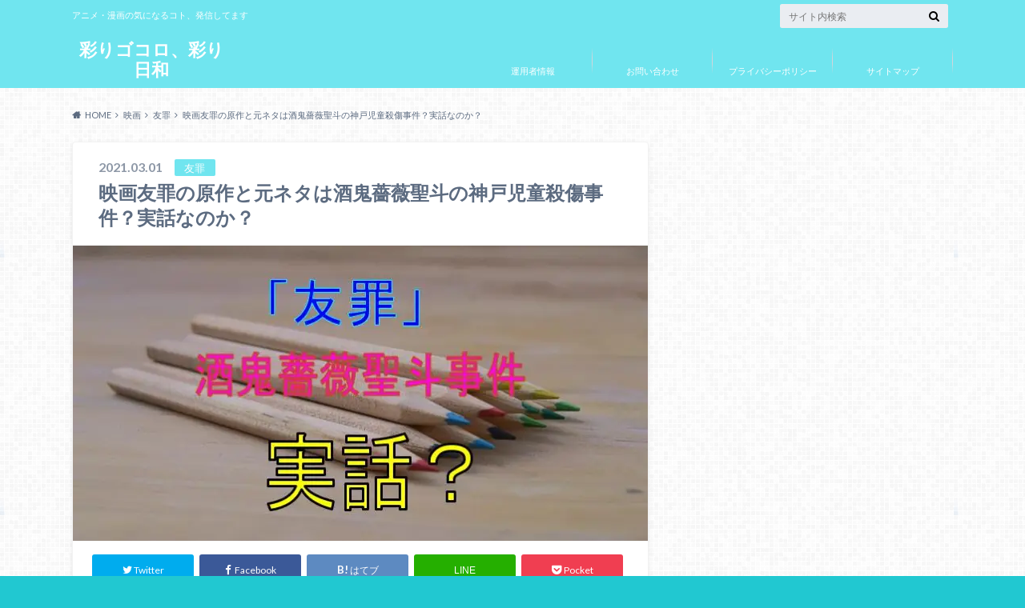

--- FILE ---
content_type: text/html; charset=UTF-8
request_url: https://aiko369.com/54-935
body_size: 21332
content:
<!doctype html>
<html lang="ja">

	<head>
		<meta charset="utf-8">

		<meta http-equiv="X-UA-Compatible" content="IE=edge">

		<title>映画友罪の原作と元ネタは酒鬼薔薇聖斗の神戸児童殺傷事件？実話なのか？ | 彩りゴコロ、彩り日和</title>

		<meta name="HandheldFriendly" content="True">
		<meta name="MobileOptimized" content="320">
		<meta name="viewport" content="width=device-width, initial-scale=1"/>

		<link rel="pingback" href="https://aiko369.com/xmlrpc.php">


<!-- GAタグ -->
<script>
  (function(i,s,o,g,r,a,m){i['GoogleAnalyticsObject']=r;i[r]=i[r]||function(){
  (i[r].q=i[r].q||[]).push(arguments)},i[r].l=1*new Date();a=s.createElement(o),
  m=s.getElementsByTagName(o)[0];a.async=1;a.src=g;m.parentNode.insertBefore(a,m)
  })(window,document,'script','//www.google-analytics.com/analytics.js','ga');

  ga('create', 'UA-101483360-1', 'auto');
  ga('send', 'pageview');

</script>

<!-- Global site tag (gtag.js) - Google Analytics -->
<script async src="https://www.googletagmanager.com/gtag/js?id=UA-101483360-1"></script>
<script>
  window.dataLayer = window.dataLayer || [];
  function gtag(){dataLayer.push(arguments);}
  gtag('js', new Date());

  gtag('config', 'UA-101483360-1');
</script>


		<meta name='robots' content='max-image-preview:large' />
<link rel='dns-prefetch' href='//ajax.googleapis.com' />
<link rel='dns-prefetch' href='//fonts.googleapis.com' />
<link rel='dns-prefetch' href='//maxcdn.bootstrapcdn.com' />
<link rel='dns-prefetch' href='//s.w.org' />
<link rel='dns-prefetch' href='//v0.wordpress.com' />
<link rel='dns-prefetch' href='//i0.wp.com' />
<link rel="alternate" type="application/rss+xml" title="彩りゴコロ、彩り日和 &raquo; フィード" href="https://aiko369.com/feed" />
<link rel="alternate" type="application/rss+xml" title="彩りゴコロ、彩り日和 &raquo; コメントフィード" href="https://aiko369.com/comments/feed" />
<link rel="alternate" type="application/rss+xml" title="彩りゴコロ、彩り日和 &raquo; 映画友罪の原作と元ネタは酒鬼薔薇聖斗の神戸児童殺傷事件？実話なのか？ のコメントのフィード" href="https://aiko369.com/54-935/feed" />
<script type="text/javascript">
window._wpemojiSettings = {"baseUrl":"https:\/\/s.w.org\/images\/core\/emoji\/13.1.0\/72x72\/","ext":".png","svgUrl":"https:\/\/s.w.org\/images\/core\/emoji\/13.1.0\/svg\/","svgExt":".svg","source":{"concatemoji":"https:\/\/aiko369.com\/wp-includes\/js\/wp-emoji-release.min.js"}};
/*! This file is auto-generated */
!function(e,a,t){var n,r,o,i=a.createElement("canvas"),p=i.getContext&&i.getContext("2d");function s(e,t){var a=String.fromCharCode;p.clearRect(0,0,i.width,i.height),p.fillText(a.apply(this,e),0,0);e=i.toDataURL();return p.clearRect(0,0,i.width,i.height),p.fillText(a.apply(this,t),0,0),e===i.toDataURL()}function c(e){var t=a.createElement("script");t.src=e,t.defer=t.type="text/javascript",a.getElementsByTagName("head")[0].appendChild(t)}for(o=Array("flag","emoji"),t.supports={everything:!0,everythingExceptFlag:!0},r=0;r<o.length;r++)t.supports[o[r]]=function(e){if(!p||!p.fillText)return!1;switch(p.textBaseline="top",p.font="600 32px Arial",e){case"flag":return s([127987,65039,8205,9895,65039],[127987,65039,8203,9895,65039])?!1:!s([55356,56826,55356,56819],[55356,56826,8203,55356,56819])&&!s([55356,57332,56128,56423,56128,56418,56128,56421,56128,56430,56128,56423,56128,56447],[55356,57332,8203,56128,56423,8203,56128,56418,8203,56128,56421,8203,56128,56430,8203,56128,56423,8203,56128,56447]);case"emoji":return!s([10084,65039,8205,55357,56613],[10084,65039,8203,55357,56613])}return!1}(o[r]),t.supports.everything=t.supports.everything&&t.supports[o[r]],"flag"!==o[r]&&(t.supports.everythingExceptFlag=t.supports.everythingExceptFlag&&t.supports[o[r]]);t.supports.everythingExceptFlag=t.supports.everythingExceptFlag&&!t.supports.flag,t.DOMReady=!1,t.readyCallback=function(){t.DOMReady=!0},t.supports.everything||(n=function(){t.readyCallback()},a.addEventListener?(a.addEventListener("DOMContentLoaded",n,!1),e.addEventListener("load",n,!1)):(e.attachEvent("onload",n),a.attachEvent("onreadystatechange",function(){"complete"===a.readyState&&t.readyCallback()})),(n=t.source||{}).concatemoji?c(n.concatemoji):n.wpemoji&&n.twemoji&&(c(n.twemoji),c(n.wpemoji)))}(window,document,window._wpemojiSettings);
</script>
<!-- aiko369.com is managing ads with Advanced Ads 2.0.16 – https://wpadvancedads.com/ --><script id="aiko3-ready">
			window.advanced_ads_ready=function(e,a){a=a||"complete";var d=function(e){return"interactive"===a?"loading"!==e:"complete"===e};d(document.readyState)?e():document.addEventListener("readystatechange",(function(a){d(a.target.readyState)&&e()}),{once:"interactive"===a})},window.advanced_ads_ready_queue=window.advanced_ads_ready_queue||[];		</script>
		<style type="text/css">
img.wp-smiley,
img.emoji {
	display: inline !important;
	border: none !important;
	box-shadow: none !important;
	height: 1em !important;
	width: 1em !important;
	margin: 0 0.07em !important;
	vertical-align: -0.1em !important;
	background: none !important;
	padding: 0 !important;
}
</style>
	<link rel='stylesheet' id='wp-block-library-css'  href='https://aiko369.com/wp-includes/css/dist/block-library/style.min.css' type='text/css' media='all' />
<style id='wp-block-library-inline-css' type='text/css'>
.has-text-align-justify{text-align:justify;}
</style>
<link rel='stylesheet' id='mediaelement-css'  href='https://aiko369.com/wp-includes/js/mediaelement/mediaelementplayer-legacy.min.css' type='text/css' media='all' />
<link rel='stylesheet' id='wp-mediaelement-css'  href='https://aiko369.com/wp-includes/js/mediaelement/wp-mediaelement.min.css' type='text/css' media='all' />
<style id='global-styles-inline-css' type='text/css'>
body{--wp--preset--color--black: #000000;--wp--preset--color--cyan-bluish-gray: #abb8c3;--wp--preset--color--white: #ffffff;--wp--preset--color--pale-pink: #f78da7;--wp--preset--color--vivid-red: #cf2e2e;--wp--preset--color--luminous-vivid-orange: #ff6900;--wp--preset--color--luminous-vivid-amber: #fcb900;--wp--preset--color--light-green-cyan: #7bdcb5;--wp--preset--color--vivid-green-cyan: #00d084;--wp--preset--color--pale-cyan-blue: #8ed1fc;--wp--preset--color--vivid-cyan-blue: #0693e3;--wp--preset--color--vivid-purple: #9b51e0;--wp--preset--gradient--vivid-cyan-blue-to-vivid-purple: linear-gradient(135deg,rgba(6,147,227,1) 0%,rgb(155,81,224) 100%);--wp--preset--gradient--light-green-cyan-to-vivid-green-cyan: linear-gradient(135deg,rgb(122,220,180) 0%,rgb(0,208,130) 100%);--wp--preset--gradient--luminous-vivid-amber-to-luminous-vivid-orange: linear-gradient(135deg,rgba(252,185,0,1) 0%,rgba(255,105,0,1) 100%);--wp--preset--gradient--luminous-vivid-orange-to-vivid-red: linear-gradient(135deg,rgba(255,105,0,1) 0%,rgb(207,46,46) 100%);--wp--preset--gradient--very-light-gray-to-cyan-bluish-gray: linear-gradient(135deg,rgb(238,238,238) 0%,rgb(169,184,195) 100%);--wp--preset--gradient--cool-to-warm-spectrum: linear-gradient(135deg,rgb(74,234,220) 0%,rgb(151,120,209) 20%,rgb(207,42,186) 40%,rgb(238,44,130) 60%,rgb(251,105,98) 80%,rgb(254,248,76) 100%);--wp--preset--gradient--blush-light-purple: linear-gradient(135deg,rgb(255,206,236) 0%,rgb(152,150,240) 100%);--wp--preset--gradient--blush-bordeaux: linear-gradient(135deg,rgb(254,205,165) 0%,rgb(254,45,45) 50%,rgb(107,0,62) 100%);--wp--preset--gradient--luminous-dusk: linear-gradient(135deg,rgb(255,203,112) 0%,rgb(199,81,192) 50%,rgb(65,88,208) 100%);--wp--preset--gradient--pale-ocean: linear-gradient(135deg,rgb(255,245,203) 0%,rgb(182,227,212) 50%,rgb(51,167,181) 100%);--wp--preset--gradient--electric-grass: linear-gradient(135deg,rgb(202,248,128) 0%,rgb(113,206,126) 100%);--wp--preset--gradient--midnight: linear-gradient(135deg,rgb(2,3,129) 0%,rgb(40,116,252) 100%);--wp--preset--duotone--dark-grayscale: url('#wp-duotone-dark-grayscale');--wp--preset--duotone--grayscale: url('#wp-duotone-grayscale');--wp--preset--duotone--purple-yellow: url('#wp-duotone-purple-yellow');--wp--preset--duotone--blue-red: url('#wp-duotone-blue-red');--wp--preset--duotone--midnight: url('#wp-duotone-midnight');--wp--preset--duotone--magenta-yellow: url('#wp-duotone-magenta-yellow');--wp--preset--duotone--purple-green: url('#wp-duotone-purple-green');--wp--preset--duotone--blue-orange: url('#wp-duotone-blue-orange');--wp--preset--font-size--small: 13px;--wp--preset--font-size--medium: 20px;--wp--preset--font-size--large: 36px;--wp--preset--font-size--x-large: 42px;}.has-black-color{color: var(--wp--preset--color--black) !important;}.has-cyan-bluish-gray-color{color: var(--wp--preset--color--cyan-bluish-gray) !important;}.has-white-color{color: var(--wp--preset--color--white) !important;}.has-pale-pink-color{color: var(--wp--preset--color--pale-pink) !important;}.has-vivid-red-color{color: var(--wp--preset--color--vivid-red) !important;}.has-luminous-vivid-orange-color{color: var(--wp--preset--color--luminous-vivid-orange) !important;}.has-luminous-vivid-amber-color{color: var(--wp--preset--color--luminous-vivid-amber) !important;}.has-light-green-cyan-color{color: var(--wp--preset--color--light-green-cyan) !important;}.has-vivid-green-cyan-color{color: var(--wp--preset--color--vivid-green-cyan) !important;}.has-pale-cyan-blue-color{color: var(--wp--preset--color--pale-cyan-blue) !important;}.has-vivid-cyan-blue-color{color: var(--wp--preset--color--vivid-cyan-blue) !important;}.has-vivid-purple-color{color: var(--wp--preset--color--vivid-purple) !important;}.has-black-background-color{background-color: var(--wp--preset--color--black) !important;}.has-cyan-bluish-gray-background-color{background-color: var(--wp--preset--color--cyan-bluish-gray) !important;}.has-white-background-color{background-color: var(--wp--preset--color--white) !important;}.has-pale-pink-background-color{background-color: var(--wp--preset--color--pale-pink) !important;}.has-vivid-red-background-color{background-color: var(--wp--preset--color--vivid-red) !important;}.has-luminous-vivid-orange-background-color{background-color: var(--wp--preset--color--luminous-vivid-orange) !important;}.has-luminous-vivid-amber-background-color{background-color: var(--wp--preset--color--luminous-vivid-amber) !important;}.has-light-green-cyan-background-color{background-color: var(--wp--preset--color--light-green-cyan) !important;}.has-vivid-green-cyan-background-color{background-color: var(--wp--preset--color--vivid-green-cyan) !important;}.has-pale-cyan-blue-background-color{background-color: var(--wp--preset--color--pale-cyan-blue) !important;}.has-vivid-cyan-blue-background-color{background-color: var(--wp--preset--color--vivid-cyan-blue) !important;}.has-vivid-purple-background-color{background-color: var(--wp--preset--color--vivid-purple) !important;}.has-black-border-color{border-color: var(--wp--preset--color--black) !important;}.has-cyan-bluish-gray-border-color{border-color: var(--wp--preset--color--cyan-bluish-gray) !important;}.has-white-border-color{border-color: var(--wp--preset--color--white) !important;}.has-pale-pink-border-color{border-color: var(--wp--preset--color--pale-pink) !important;}.has-vivid-red-border-color{border-color: var(--wp--preset--color--vivid-red) !important;}.has-luminous-vivid-orange-border-color{border-color: var(--wp--preset--color--luminous-vivid-orange) !important;}.has-luminous-vivid-amber-border-color{border-color: var(--wp--preset--color--luminous-vivid-amber) !important;}.has-light-green-cyan-border-color{border-color: var(--wp--preset--color--light-green-cyan) !important;}.has-vivid-green-cyan-border-color{border-color: var(--wp--preset--color--vivid-green-cyan) !important;}.has-pale-cyan-blue-border-color{border-color: var(--wp--preset--color--pale-cyan-blue) !important;}.has-vivid-cyan-blue-border-color{border-color: var(--wp--preset--color--vivid-cyan-blue) !important;}.has-vivid-purple-border-color{border-color: var(--wp--preset--color--vivid-purple) !important;}.has-vivid-cyan-blue-to-vivid-purple-gradient-background{background: var(--wp--preset--gradient--vivid-cyan-blue-to-vivid-purple) !important;}.has-light-green-cyan-to-vivid-green-cyan-gradient-background{background: var(--wp--preset--gradient--light-green-cyan-to-vivid-green-cyan) !important;}.has-luminous-vivid-amber-to-luminous-vivid-orange-gradient-background{background: var(--wp--preset--gradient--luminous-vivid-amber-to-luminous-vivid-orange) !important;}.has-luminous-vivid-orange-to-vivid-red-gradient-background{background: var(--wp--preset--gradient--luminous-vivid-orange-to-vivid-red) !important;}.has-very-light-gray-to-cyan-bluish-gray-gradient-background{background: var(--wp--preset--gradient--very-light-gray-to-cyan-bluish-gray) !important;}.has-cool-to-warm-spectrum-gradient-background{background: var(--wp--preset--gradient--cool-to-warm-spectrum) !important;}.has-blush-light-purple-gradient-background{background: var(--wp--preset--gradient--blush-light-purple) !important;}.has-blush-bordeaux-gradient-background{background: var(--wp--preset--gradient--blush-bordeaux) !important;}.has-luminous-dusk-gradient-background{background: var(--wp--preset--gradient--luminous-dusk) !important;}.has-pale-ocean-gradient-background{background: var(--wp--preset--gradient--pale-ocean) !important;}.has-electric-grass-gradient-background{background: var(--wp--preset--gradient--electric-grass) !important;}.has-midnight-gradient-background{background: var(--wp--preset--gradient--midnight) !important;}.has-small-font-size{font-size: var(--wp--preset--font-size--small) !important;}.has-medium-font-size{font-size: var(--wp--preset--font-size--medium) !important;}.has-large-font-size{font-size: var(--wp--preset--font-size--large) !important;}.has-x-large-font-size{font-size: var(--wp--preset--font-size--x-large) !important;}
</style>
<link rel='stylesheet' id='contact-form-7-css'  href='https://aiko369.com/wp-content/plugins/contact-form-7/includes/css/styles.css' type='text/css' media='all' />
<link rel='stylesheet' id='toc-screen-css'  href='https://aiko369.com/wp-content/plugins/table-of-contents-plus/screen.min.css' type='text/css' media='all' />
<link rel='stylesheet' id='style-css'  href='https://aiko369.com/wp-content/themes/albatros/style.css' type='text/css' media='all' />
<link rel='stylesheet' id='child-style-css'  href='https://aiko369.com/wp-content/themes/albatros_custom/style.css' type='text/css' media='all' />
<link rel='stylesheet' id='shortcode-css'  href='https://aiko369.com/wp-content/themes/albatros/library/css/shortcode.css' type='text/css' media='all' />
<link rel='stylesheet' id='gf_Oswald-css'  href='//fonts.googleapis.com/css?family=Oswald%3A400%2C300%2C700' type='text/css' media='all' />
<link rel='stylesheet' id='gf_Lato-css'  href='//fonts.googleapis.com/css?family=Lato%3A400%2C700%2C400italic%2C700italic' type='text/css' media='all' />
<link rel='stylesheet' id='fontawesome-css'  href='//maxcdn.bootstrapcdn.com/font-awesome/4.6.0/css/font-awesome.min.css' type='text/css' media='all' />
<link rel='stylesheet' id='aurora-heatmap-css'  href='https://aiko369.com/wp-content/plugins/aurora-heatmap/style.css' type='text/css' media='all' />
<link rel='stylesheet' id='jetpack_css-css'  href='https://aiko369.com/wp-content/plugins/jetpack/css/jetpack.css' type='text/css' media='all' />
<script type='text/javascript' src='//ajax.googleapis.com/ajax/libs/jquery/1.12.2/jquery.min.js' id='jquery-js'></script>
<script type='text/javascript' id='aurora-heatmap-js-extra'>
/* <![CDATA[ */
var aurora_heatmap = {"_mode":"reporter","ajax_url":"https:\/\/aiko369.com\/wp-admin\/admin-ajax.php","action":"aurora_heatmap","reports":"click_pc,click_mobile","debug":"0","ajax_delay_time":"3000","ajax_interval":"10","ajax_bulk":null};
/* ]]> */
</script>
<script type='text/javascript' src='https://aiko369.com/wp-content/plugins/aurora-heatmap/js/aurora-heatmap.min.js' id='aurora-heatmap-js'></script>
<link rel="https://api.w.org/" href="https://aiko369.com/wp-json/" /><link rel="alternate" type="application/json" href="https://aiko369.com/wp-json/wp/v2/posts/935" /><link rel="canonical" href="https://aiko369.com/54-935" />
<link rel='shortlink' href='https://wp.me/s8TaXt-54' />
<link rel="alternate" type="application/json+oembed" href="https://aiko369.com/wp-json/oembed/1.0/embed?url=https%3A%2F%2Faiko369.com%2F54-935" />
<link rel="alternate" type="text/xml+oembed" href="https://aiko369.com/wp-json/oembed/1.0/embed?url=https%3A%2F%2Faiko369.com%2F54-935&#038;format=xml" />
<style>img#wpstats{display:none}</style>
	<style type="text/css">
body{color: #5c6b80;}
a{color: #4B99B5;}
a:hover{color: #74B7CF;}
#main .article footer .post-categories li a,#main .article footer .tags a{  background: #4B99B5;  border:1px solid #4B99B5;}
#main .article footer .tags a{color:#4B99B5; background: none;}
#main .article footer .post-categories li a:hover,#main .article footer .tags a:hover{ background:#74B7CF;  border-color:#74B7CF;}
input[type="text"],input[type="password"],input[type="datetime"],input[type="datetime-local"],input[type="date"],input[type="month"],input[type="time"],input[type="week"],input[type="number"],input[type="email"],input[type="url"],input[type="search"],input[type="tel"],input[type="color"],select,textarea,.field { background-color: #eaedf2;}
/*ヘッダー*/
.header{background: #70e5ef;}
.header .subnav .site_description,.header .mobile_site_description{color:  #ffffff;}
.nav li a,.subnav .linklist li a,.subnav .linklist li a:before {color: #ffffff;}
.nav li a:hover,.subnav .linklist li a:hover{color:#FFFF00;}
.subnav .contactbutton a{background: #235D72;}
.subnav .contactbutton a:hover{background:#3F7E94;}
@media only screen and (min-width: 768px) {
	.nav ul {background: #323944;}
	.nav li ul.sub-menu li a{color: #B0B4BA;}
}
/*メインエリア*/
.byline .cat-name{background: #70e5ef; color:  #ffffff;}
.widgettitle {background: #70e5ef; color:  #ffffff;}
.widget li a:after{color: #70e5ef!important;}

/* 投稿ページ吹き出し見出し */
.single .entry-content h2{background: #7290cc;}
.single .entry-content h2:after{border-top-color:#7290cc;}
/* リスト要素 */
.entry-content ul li:before{ background: #7290cc;}
.entry-content ol li:before{ background: #7290cc;}
/* カテゴリーラベル */
.single .authorbox .author-newpost li .cat-name,.related-box li .cat-name{ background: #70e5ef;color:  #ffffff;}
/* CTA */
.cta-inner{ background: #323944;}
/* ローカルナビ */
.local-nav .title a{ background: #4B99B5;}
.local-nav .current_page_item a{color:#4B99B5;}
/* ランキングバッジ */
ul.wpp-list li a:before{background: #70e5ef;color:  #ffffff;}
/* アーカイブのボタン */
.readmore a{border:1px solid #4B99B5;color:#4B99B5;}
.readmore a:hover{background:#4B99B5;color:#fff;}
/* ボタンの色 */
.btn-wrap a{background: #4B99B5;border: 1px solid #4B99B5;}
.btn-wrap a:hover{background: #74B7CF;}
.btn-wrap.simple a{border:1px solid #4B99B5;color:#4B99B5;}
.btn-wrap.simple a:hover{background:#4B99B5;}
/* コメント */
.blue-btn, .comment-reply-link, #submit { background-color: #4B99B5; }
.blue-btn:hover, .comment-reply-link:hover, #submit:hover, .blue-btn:focus, .comment-reply-link:focus, #submit:focus {background-color: #74B7CF; }
/* サイドバー */
.widget a{text-decoration:none; color:#666;}
.widget a:hover{color:#999;}
/*フッター*/
#footer-top{background-color: #323944; color: #86909E;}
.footer a,#footer-top a{color: #B0B4BA;}
#footer-top .widgettitle{color: #86909E;}
.footer {background-color: #323944;color: #86909E;}
.footer-links li:before{ color: #70e5ef;}
/* ページネーション */
.pagination a, .pagination span,.page-links a , .page-links ul > li > span{color: #4B99B5;}
.pagination a:hover, .pagination a:focus,.page-links a:hover, .page-links a:focus{background-color: #4B99B5;}
.pagination .current:hover, .pagination .current:focus{color: #74B7CF;}
</style>
<style type="text/css" id="custom-background-css">
body.custom-background { background-color: #21c8d1; background-image: url("https://aiko369.com/wp-content/themes/albatros/library/images/body_bg01.png"); background-position: left top; background-size: auto; background-repeat: repeat; background-attachment: scroll; }
</style>
	
<!-- Jetpack Open Graph Tags -->
<meta property="og:type" content="article" />
<meta property="og:title" content="映画友罪の原作と元ネタは酒鬼薔薇聖斗の神戸児童殺傷事件？実話なのか？" />
<meta property="og:url" content="https://aiko369.com/54-935" />
<meta property="og:description" content="&nbsp; 2022年4月から、民法上での成人は18歳となります。 それに伴って、少年法の改正も現在協議され&hellip;" />
<meta property="article:published_time" content="2021-03-01T08:07:09+00:00" />
<meta property="article:modified_time" content="2021-03-06T15:04:28+00:00" />
<meta property="og:site_name" content="彩りゴコロ、彩り日和" />
<meta property="og:image" content="https://i0.wp.com/aiko369.com/wp-content/uploads/2017/07/ebcc95bf4c4b90d4fcd6ab998e592a2c.jpg?fit=720%2C370&#038;ssl=1" />
<meta property="og:image:width" content="720" />
<meta property="og:image:height" content="370" />
<meta property="og:image:alt" content="" />
<meta property="og:locale" content="ja_JP" />
<meta name="twitter:text:title" content="映画友罪の原作と元ネタは酒鬼薔薇聖斗の神戸児童殺傷事件？実話なのか？" />
<meta name="twitter:image" content="https://i0.wp.com/aiko369.com/wp-content/uploads/2017/07/ebcc95bf4c4b90d4fcd6ab998e592a2c.jpg?fit=720%2C370&#038;ssl=1&#038;w=640" />
<meta name="twitter:card" content="summary_large_image" />

<!-- End Jetpack Open Graph Tags -->
<link rel="icon" href="https://i0.wp.com/aiko369.com/wp-content/uploads/2017/07/cropped-artistic-2063_960_720-2.jpg?fit=32%2C32&#038;ssl=1" sizes="32x32" />
<link rel="icon" href="https://i0.wp.com/aiko369.com/wp-content/uploads/2017/07/cropped-artistic-2063_960_720-2.jpg?fit=192%2C192&#038;ssl=1" sizes="192x192" />
<link rel="apple-touch-icon" href="https://i0.wp.com/aiko369.com/wp-content/uploads/2017/07/cropped-artistic-2063_960_720-2.jpg?fit=180%2C180&#038;ssl=1" />
<meta name="msapplication-TileImage" content="https://i0.wp.com/aiko369.com/wp-content/uploads/2017/07/cropped-artistic-2063_960_720-2.jpg?fit=270%2C270&#038;ssl=1" />
<style type="text/css" id="wp-custom-css">.sga-ranking-list figure {
    float: left;
    margin-right: 20px;
    width: 100px; /* 画像の横の長さ。自由に変更可 */
    height: 75px; /* 画像の縦の長さ。自由に変更可 */
    overflow: hidden;
}
.sga-ranking-list {
    margin: 0.8rem 0;
    padding-bottom: 0.8rem;
    border-bottom: 1px solid #e1e1e1;
    text-align: left;
}
.sga-ranking-list::after {
    clear: both;
    content: "";
    display: block;
}
.sga-ranking-list:last-child {
    border-bottom: none;
    padding-bottom: 0;
    margin-bottom: 0;
}
.sga-ranking-list figure a {
    display: inline;
}
.sga-ranking-list a {
    overflow: hidden;
    line-height: 1.4;
}


h3 {
  color: #010079;
  text-shadow: 0 0 5px white;
  border-left: solid 7px #010079;
  background: -webkit-repeating-linear-gradient(-45deg, #cce7ff, #cce7ff 3px,#e9f4ff 3px, #e9f4ff 7px);
  background: repeating-linear-gradient(-45deg, #cce7ff, #cce7ff 3px,#e9f4ff 3px, #e9f4ff 7px);
}

h4 {
  position: relative;
  padding-left: 25px;
}

h4:before {
  position: absolute;
  content: '';
  bottom: -3px;
  left: 0;
  width: 0;
  height: 0;
  border: none;
  border-left: solid 15px transparent;
  border-bottom: solid 15px rgb(119, 195, 223);
}
h4:after {
  position: absolute;
  content: '';
  bottom: -3px;
  left: 10px;
  width: 100%;
  border-bottom: solid 3px rgb(119, 195, 223);
}</style>

	</head>

	<body class="post-template-default single single-post postid-935 single-format-standard custom-background aa-prefix-aiko3-">

		<div id="container">

					
			<header class="header" role="banner">

				<div id="inner-header" class="wrap cf">


					
<div id="logo">
																		<p class="h1 text"><a href="https://aiko369.com">彩りゴコロ、彩り日和</a></p>
											</div>					
					
					<div class="subnav cf">
										<p class="site_description">アニメ・漫画の気になるコト、発信してます</p>
										
										
										
					<form role="search" method="get" id="searchform" class="searchform" action="https://aiko369.com/">
    <div>
        <label for="s" class="screen-reader-text"></label>
        <input type="search" id="s" name="s" value="" placeholder="サイト内検索" /><button type="submit" id="searchsubmit" ><i class="fa fa-search"></i></button>
    </div>
</form>					</div>

					<nav id="g_nav" role="navigation">
						<ul id="menu-%e3%83%88%e3%83%83%e3%83%97%e3%83%a1%e3%83%8b%e3%83%a5%e3%83%bc" class="nav top-nav cf"><li id="menu-item-38" class="menu-item menu-item-type-post_type menu-item-object-page menu-item-38"><a href="https://aiko369.com/unyousya-jyouhou">運用者情報</a></li>
<li id="menu-item-24" class="menu-item menu-item-type-post_type menu-item-object-page menu-item-24"><a href="https://aiko369.com/otoiawase">お問い合わせ</a></li>
<li id="menu-item-34" class="menu-item menu-item-type-post_type menu-item-object-page menu-item-34"><a href="https://aiko369.com/%e3%83%97%e3%83%a9%e3%82%a4%e3%83%90%e3%82%b7%e3%83%bc%e3%83%9d%e3%83%aa%e3%82%b7%e3%83%bc">プライバシーポリシー</a></li>
<li id="menu-item-7904" class="menu-item menu-item-type-post_type menu-item-object-page menu-item-7904"><a href="https://aiko369.com/sitemap">サイトマップ</a></li>
</ul>
					</nav>

				</div>

			</header>


<div id="breadcrumb" class="breadcrumb inner wrap cf"><ul itemscope itemtype="http://schema.org/BreadcrumbList"><li itemprop="itemListElement" itemscope itemtype="http://schema.org/ListItem" class="bc_homelink"><a itemprop="item" href="https://aiko369.com/"><span itemprop="name">HOME</span></a><meta itemprop="position" content="1" /></li><li itemprop="itemListElement" itemscope itemtype="http://schema.org/ListItem"><a itemprop="item" href="https://aiko369.com/category/eiga"><span itemprop="name">映画</span></a><meta itemprop="position" content="2" /></li><li itemprop="itemListElement" itemscope itemtype="http://schema.org/ListItem"><a itemprop="item" href="https://aiko369.com/category/eiga/%e5%8f%8b%e7%bd%aa"><span itemprop="name">友罪</span></a><meta itemprop="position" content="3" /></li><li itemprop="itemListElement" itemscope itemtype="http://schema.org/ListItem" class="bc_posttitle"><span itemprop="name">映画友罪の原作と元ネタは酒鬼薔薇聖斗の神戸児童殺傷事件？実話なのか？</span><meta itemprop="position" content="4" /></li></ul></div>

			<div id="content">

				<div id="inner-content" class="wrap cf">

					<main id="main" class="m-all t-2of3 d-5of7 cf" role="main">

						

		              <article id="post-935" class="post-935 post type-post status-publish format-standard has-post-thumbnail hentry category-39 tag-67 article cf" role="article">
		
		                <header class="article-header entry-header">
		                  <p class="byline entry-meta vcard">
			                		
							<span class="date entry-date updated" itemprop="datePublished" datetime="2021-03-01">2021.03.01</span>
			                <span class="cat-name cat-id-39">友罪</span>
			                <span class="author" style="display: none;"><span class="fn">aiko369</span></span>
		
		                  </p>
		
		
		                  <h1 class="entry-title single-title" itemprop="headline" rel="bookmark">映画友罪の原作と元ネタは酒鬼薔薇聖斗の神戸児童殺傷事件？実話なのか？</h1>
		
		                </header>
		
												<figure class="eyecatch">
							<img width="718" height="369" src="https://i0.wp.com/aiko369.com/wp-content/uploads/2017/07/ebcc95bf4c4b90d4fcd6ab998e592a2c.jpg?fit=718%2C369&amp;ssl=1" class="attachment-single-thum size-single-thum wp-post-image" alt="" srcset="https://i0.wp.com/aiko369.com/wp-content/uploads/2017/07/ebcc95bf4c4b90d4fcd6ab998e592a2c.jpg?w=720&amp;ssl=1 720w, https://i0.wp.com/aiko369.com/wp-content/uploads/2017/07/ebcc95bf4c4b90d4fcd6ab998e592a2c.jpg?resize=300%2C154&amp;ssl=1 300w, https://i0.wp.com/aiko369.com/wp-content/uploads/2017/07/ebcc95bf4c4b90d4fcd6ab998e592a2c.jpg?resize=718%2C369&amp;ssl=1 718w" sizes="(max-width: 718px) 100vw, 718px" data-attachment-id="6383" data-permalink="https://aiko369.com/54-935/%e7%84%a1%e9%a1%8c%e3%81%ae%e5%9b%b3%e5%bd%a2%e6%8f%8f%e7%94%bb-12" data-orig-file="https://i0.wp.com/aiko369.com/wp-content/uploads/2017/07/ebcc95bf4c4b90d4fcd6ab998e592a2c.jpg?fit=720%2C370&amp;ssl=1" data-orig-size="720,370" data-comments-opened="1" data-image-meta="{&quot;aperture&quot;:&quot;0&quot;,&quot;credit&quot;:&quot;&quot;,&quot;camera&quot;:&quot;&quot;,&quot;caption&quot;:&quot;&quot;,&quot;created_timestamp&quot;:&quot;0&quot;,&quot;copyright&quot;:&quot;&quot;,&quot;focal_length&quot;:&quot;0&quot;,&quot;iso&quot;:&quot;0&quot;,&quot;shutter_speed&quot;:&quot;0&quot;,&quot;title&quot;:&quot;&quot;,&quot;orientation&quot;:&quot;0&quot;}" data-image-title="無題の図形描画 (12)" data-image-description="" data-image-caption="" data-medium-file="https://i0.wp.com/aiko369.com/wp-content/uploads/2017/07/ebcc95bf4c4b90d4fcd6ab998e592a2c.jpg?fit=300%2C154&amp;ssl=1" data-large-file="https://i0.wp.com/aiko369.com/wp-content/uploads/2017/07/ebcc95bf4c4b90d4fcd6ab998e592a2c.jpg?fit=654%2C336&amp;ssl=1" />						</figure>
						
												
<div class="share short">

<div class="sns">
<ul class="cf">

<li class="twitter"> 
<a target="blank" href="//twitter.com/intent/tweet?url=https%3A%2F%2Faiko369.com%2F54-935&text=%E6%98%A0%E7%94%BB%E5%8F%8B%E7%BD%AA%E3%81%AE%E5%8E%9F%E4%BD%9C%E3%81%A8%E5%85%83%E3%83%8D%E3%82%BF%E3%81%AF%E9%85%92%E9%AC%BC%E8%96%94%E8%96%87%E8%81%96%E6%96%97%E3%81%AE%E7%A5%9E%E6%88%B8%E5%85%90%E7%AB%A5%E6%AE%BA%E5%82%B7%E4%BA%8B%E4%BB%B6%EF%BC%9F%E5%AE%9F%E8%A9%B1%E3%81%AA%E3%81%AE%E3%81%8B%EF%BC%9F&tw_p=tweetbutton" onclick="window.open(this.href, 'tweetwindow', 'width=550, height=450,personalbar=0,toolbar=0,scrollbars=1,resizable=1'); return false;"><i class="fa fa-twitter"></i><span class="text">Twitter</span><span class="count"></span></a>
</li>

<li class="facebook">
<a href="http://www.facebook.com/sharer.php?src=bm&u=https%3A%2F%2Faiko369.com%2F54-935&t=" onclick="javascript:window.open(this.href, '', 'menubar=no,toolbar=no,resizable=yes,scrollbars=yes,height=300,width=600');return false;"><i class="fa fa-facebook"></i>
<span class="text">Facebook</span><span class="count"></span></a>
</li>

<li class="hatebu">       
<a href="//b.hatena.ne.jp/add?mode=confirm&url=https://aiko369.com/54-935&title=%E6%98%A0%E7%94%BB%E5%8F%8B%E7%BD%AA%E3%81%AE%E5%8E%9F%E4%BD%9C%E3%81%A8%E5%85%83%E3%83%8D%E3%82%BF%E3%81%AF%E9%85%92%E9%AC%BC%E8%96%94%E8%96%87%E8%81%96%E6%96%97%E3%81%AE%E7%A5%9E%E6%88%B8%E5%85%90%E7%AB%A5%E6%AE%BA%E5%82%B7%E4%BA%8B%E4%BB%B6%EF%BC%9F%E5%AE%9F%E8%A9%B1%E3%81%AA%E3%81%AE%E3%81%8B%EF%BC%9F" onclick="window.open(this.href, 'HBwindow', 'width=600, height=400, menubar=no, toolbar=no, scrollbars=yes'); return false;" target="_blank"><span class="text">はてブ</span><span class="count"></span></a>
</li>

<li class="line">
<a href="//line.me/R/msg/text/?%0Ahttps%3A%2F%2Faiko369.com%2F54-935"><span>LINE</span></a>
</li>     

<li class="pocket">
<a href="//getpocket.com/edit?url=https://aiko369.com/54-935&title=映画友罪の原作と元ネタは酒鬼薔薇聖斗の神戸児童殺傷事件？実話なのか？" onclick="window.open(this.href, 'FBwindow', 'width=550, height=350, menubar=no, toolbar=no, scrollbars=yes'); return false;"><i class="fa fa-get-pocket"></i><span class="text">Pocket</span><span class="count"></span></a></li>
</ul>
</div> 


</div>						
						
		                <section class="entry-content cf" itemprop="articleBody">

						

						<p>&nbsp;</p>
<p>2022年4月から、民法上での成人は18歳となります。</p>
<p>それに伴って、少年法の改正も現在協議されていますが、そもそも、その元となるのは、少年犯罪の低年齢化です！！</p>
<p>1997年に発生した<span style="background-color: #ffff99;">「神戸児童殺傷事件」</span>など、これまでには凶悪な事件もありました(&gt;_&lt;)</p>
<p>映画<strong><span style="color: #ff0000;">『友罪』</span></strong>の原作は、その事件の犯人である<span style="background-color: #ffff99;">酒鬼薔薇聖斗</span>がモデルになっているのではないかと考えられています。</p>
<p>元ネタはどの事件なのか？</p>
<p>実話が描かれているのか調べました！！</p>
<p>&nbsp;</p>
<div id="toc_container" class="no_bullets"><p class="toc_title">Contents</p><ul class="toc_list"><li></li><li></li><li></li><li></li></ul></div>
<div class="aiko3-1" id="aiko3-3031389944"><center><br>スポンサーリンク</br></center>
<script async src="//pagead2.googlesyndication.com/pagead/js/adsbygoogle.js"></script>
<!-- リンクユニット -->
<ins class="adsbygoogle"
     style="display:block"
     data-ad-client="ca-pub-4749661165572986"
     data-ad-slot="5546972780"
     data-ad-format="link"></ins>
<script>
(adsbygoogle = window.adsbygoogle || []).push({});
</script>
<script async src="//pagead2.googlesyndication.com/pagead/js/adsbygoogle.js"></script>
<!-- レクタングル大　336×280 -->
<ins class="adsbygoogle"
     style="display:inline-block;width:336px;height:280px"
     data-ad-client="ca-pub-4749661165572986"
     data-ad-slot="7998504012"></ins>
<script>
(adsbygoogle = window.adsbygoogle || []).push({});
</script></div><h2><span id="i">【映画】友罪の原作について</span></h2>
<blockquote class="twitter-tweet">
<p dir="ltr" lang="ja">【インタビュー】生田斗真、もし身近な人が犯罪者なら…同志・瑛太と使命感で挑んだ『友罪』 <a href="https://twitter.com/hashtag/%E7%94%9F%E7%94%B0%E6%96%97%E7%9C%9F?src=hash&amp;ref_src=twsrc%5Etfw">#生田斗真</a> <a href="https://twitter.com/hashtag/%E5%8F%8B%E7%BD%AA?src=hash&amp;ref_src=twsrc%5Etfw">#友罪</a> <a href="https://t.co/NfQg3cRvAc">https://t.co/NfQg3cRvAc</a> <a href="https://t.co/FLcVl2dR0a">pic.twitter.com/FLcVl2dR0a</a></p>
<p>— マイナビニュース・エンタメ【公式】 (@mn_enta) <a href="https://twitter.com/mn_enta/status/999832768124149760?ref_src=twsrc%5Etfw">May 25, 2018</a></p></blockquote>
<p><script async="" src="https://platform.twitter.com/widgets.js" charset="utf-8"></script></p>
<p>2018年5月に、<span style="color: #ff0000;">生田斗真さん、瑛太（現・永山瑛太さん）</span>のｗ主演で公開された映画<strong><span style="color: #ff0000;">『友罪』</span></strong>は、少年犯罪の加害者のその後を描いた作品です！</p>
<p>原作は、2005年に<strong>『天使のナイフ』</strong>で、江戸川乱歩賞を受賞してデビューした<span style="color: #ff0000;">薬丸岳（やくまるがく）さん</span>の、同名の小説(^^)</p>
<table border="0" cellspacing="0" cellpadding="0">
<tbody>
<tr>
<td>
<div style="border: 1px solid #95a5a6; border-radius: .75rem; background-color: #ffffff; width: 250px; margin: 0px; padding: 5px 0; text-align: center; overflow: hidden;">
<a style="word-wrap: break-word;" href="https://hb.afl.rakuten.co.jp/ichiba/1675cdae.85480821.1675cdaf.c12a84ab/?pc=https%3A%2F%2Fitem.rakuten.co.jp%2Fbook%2F5819698%2F&amp;link_type=picttext&amp;ut=[base64]" target="_blank" rel="nofollow sponsored noopener noreferrer"><img style="margin: 2px;" title="" src="https://hbb.afl.rakuten.co.jp/hgb/1675cdae.85480821.1675cdaf.c12a84ab/?me_id=1213310&amp;item_id=13023021&amp;pc=https%3A%2F%2Fthumbnail.image.rakuten.co.jp%2F%400_mall%2Fbook%2Fcabinet%2F1383%2F9784062761383.jpg%3F_ex%3D240x240&amp;s=240x240&amp;t=picttext" alt="" border="0" /></a>
<p style="font-size: 12px; line-height: 1.4em; text-align: left; margin: 0px; padding: 2px 6px; word-wrap: break-word;"><a style="word-wrap: break-word;" href="https://hb.afl.rakuten.co.jp/ichiba/1675cdae.85480821.1675cdaf.c12a84ab/?pc=https%3A%2F%2Fitem.rakuten.co.jp%2Fbook%2F5819698%2F&amp;link_type=picttext&amp;ut=[base64]" target="_blank" rel="nofollow sponsored noopener noreferrer">天使のナイフ （講談社文庫） [ 薬丸 岳 ]</a></p>
<div style="margin: 10px;">
<a style="word-wrap: break-word;" href="https://hb.afl.rakuten.co.jp/ichiba/1675cdae.85480821.1675cdaf.c12a84ab/?pc=https%3A%2F%2Fitem.rakuten.co.jp%2Fbook%2F5819698%2F&amp;link_type=picttext&amp;ut=[base64]" target="_blank" rel="nofollow sponsored noopener noreferrer"><img style="float: left; max-height: 27px; width: auto; margin-top: 0;" src="https://static.affiliate.rakuten.co.jp/makelink/rl.svg" /></a>
<div style="float: right; width: 41%; height: 27px; background-color: #bf0000; color: #fff!important; font-size: 12px; font-weight: 500; line-height: 27px; margin-left: 1px; padding: 0 12px; border-radius: 16px; cursor: pointer; text-align: center;">楽天で購入</div>
<p>&nbsp;</p>
</div>
</div>
<p>&nbsp;</p>
<p style="color: #000000; font-size: 12px; line-height: 1.4em; margin: 5px; word-wrap: break-word;">
</td>
</tr>
</tbody>
</table>
<p>&nbsp;</p>
<p>1988年に発生した「女子高生コンクリート事件」をきっかけに、少年法に興味を持つようになった薬丸さんは、少年法についてかなり勉強し『天使のナイフ』を描き上げました！</p>
<p>その後の作品<strong>『悪党』『刑事のまなざし』『Aではない君と』</strong>なども、<span style="background-color: #ffff99;">少年犯罪をテーマ</span>にしています。</p>
<table border="0" cellspacing="0" cellpadding="0">
<tbody>
<tr>
<td>
<div style="border: 1px solid #95a5a6; border-radius: .75rem; background-color: #ffffff; width: 250px; margin: 0px; padding: 5px 0; text-align: center; overflow: hidden;">
<a style="word-wrap: break-word;" href="https://hb.afl.rakuten.co.jp/ichiba/1675cdae.85480821.1675cdaf.c12a84ab/?pc=https%3A%2F%2Fitem.rakuten.co.jp%2Fbook%2F15009086%2F&amp;link_type=picttext&amp;ut=[base64]" target="_blank" rel="nofollow sponsored noopener noreferrer"><img style="margin: 2px;" title="" src="https://hbb.afl.rakuten.co.jp/hgb/1675cdae.85480821.1675cdaf.c12a84ab/?me_id=1213310&amp;item_id=18628596&amp;pc=https%3A%2F%2Fthumbnail.image.rakuten.co.jp%2F%400_mall%2Fbook%2Fcabinet%2F7146%2F9784062937146.jpg%3F_ex%3D240x240&amp;s=240x240&amp;t=picttext" alt="" border="0" /></a>
<p style="font-size: 12px; line-height: 1.4em; text-align: left; margin: 0px; padding: 2px 6px; word-wrap: break-word;"><a style="word-wrap: break-word;" href="https://hb.afl.rakuten.co.jp/ichiba/1675cdae.85480821.1675cdaf.c12a84ab/?pc=https%3A%2F%2Fitem.rakuten.co.jp%2Fbook%2F15009086%2F&amp;link_type=picttext&amp;ut=[base64]" target="_blank" rel="nofollow sponsored noopener noreferrer">Aではない君と （講談社文庫） [ 薬丸 岳 ]</a></p>
<div style="margin: 10px;">
<a style="word-wrap: break-word;" href="https://hb.afl.rakuten.co.jp/ichiba/1675cdae.85480821.1675cdaf.c12a84ab/?pc=https%3A%2F%2Fitem.rakuten.co.jp%2Fbook%2F15009086%2F&amp;link_type=picttext&amp;ut=[base64]" target="_blank" rel="nofollow sponsored noopener noreferrer"><img style="float: left; max-height: 27px; width: auto; margin-top: 0;" src="https://static.affiliate.rakuten.co.jp/makelink/rl.svg" /></a>
<div style="float: right; width: 41%; height: 27px; background-color: #bf0000; color: #fff!important; font-size: 12px; font-weight: 500; line-height: 27px; margin-left: 1px; padding: 0 12px; border-radius: 16px; cursor: pointer; text-align: center;">楽天で購入</div>
<p>&nbsp;</p>
</div>
</div>
<p>&nbsp;</p>
<p style="color: #000000; font-size: 12px; line-height: 1.4em; margin: 5px; word-wrap: break-word;">
</td>
</tr>
</tbody>
</table>
<p>&nbsp;</p>
<p><span style="font-size: 14pt;"><strong><span style="color: #ff0000;">「心を許した友は、あの少年Aだった」</span></strong></span></p>
<p>&nbsp;</p>
<p>益田（生田斗真さん）は、暴行事件を起こしジャーナリストを辞め、寮のある町工場で働き出します。</p>
<p>同じように試用採用された鈴木（瑛太さん）は、不愛想で他の人とは関わらず、不気味な雰囲気さえありました(&gt;_&lt;)</p>
<blockquote class="twitter-tweet">
<p dir="ltr" lang="ja">生田斗真と瑛太がW主演、映画『友罪』瀬々敬久監督が第92回キネマ旬報ベスト・テン 日本映画監督賞を受賞 <a href="https://t.co/hHkh9g0jp5">https://t.co/hHkh9g0jp5</a> <a href="https://twitter.com/hashtag/%E5%8F%8B%E7%BD%AA?src=hash&amp;ref_src=twsrc%5Etfw">#友罪</a> <a href="https://twitter.com/hashtag/%E7%94%9F%E7%94%B0%E6%96%97%E7%9C%9F?src=hash&amp;ref_src=twsrc%5Etfw">#生田斗真</a> <a href="https://twitter.com/hashtag/%E7%91%9B%E5%A4%AA?src=hash&amp;ref_src=twsrc%5Etfw">#瑛太</a> <a href="https://t.co/AWZbfpnPmK">pic.twitter.com/AWZbfpnPmK</a></p>
<p>— music.jp (@musicjp_mti) <a href="https://twitter.com/musicjp_mti/status/1092279104064282632?ref_src=twsrc%5Etfw">February 4, 2019</a></p></blockquote>
<p><script async="" src="https://platform.twitter.com/widgets.js" charset="utf-8"></script></p>
<p>それでも、次第に心が打ち解けていく2人でしたが、ある事件をきっかけに、益田は、<span style="background-color: #ffff99;">鈴木がかつて起きた連続児童殺傷事件の犯人ではないかと疑いを持ち始める</span>のです！！</p>
<p><strong><span style="color: #ff0000;">友人・同僚・恋人が、実は過去に重大な事件を起こしていたとしたら、どうするか？</span></strong>と言うテーマで、犯人のその後の生活を追いながら、周りの人々の心の変化や葛藤を描いています(^^)</p>
<p>&nbsp;</p>
<p>&nbsp;</p>
<p>&nbsp;</p>
<div class="aiko3-2" id="aiko3-3907676125"><center><br>スポンサーリンク</br></center>
<script async src="//pagead2.googlesyndication.com/pagead/js/adsbygoogle.js"></script>
<!-- リンクユニット -->
<ins class="adsbygoogle"
     style="display:block"
     data-ad-client="ca-pub-4749661165572986"
     data-ad-slot="5546972780"
     data-ad-format="link"></ins>
<script>
(adsbygoogle = window.adsbygoogle || []).push({});
</script>
<script async src="//pagead2.googlesyndication.com/pagead/js/adsbygoogle.js"></script>
<!-- レクタングル大　336×280 -->
<ins class="adsbygoogle"
     style="display:inline-block;width:336px;height:280px"
     data-ad-client="ca-pub-4749661165572986"
     data-ad-slot="7998504012"></ins>
<script>
(adsbygoogle = window.adsbygoogle || []).push({});
</script></div><h2><span id="i-2">【映画】友罪は実話で実在した人物を描いている？</span></h2>
<p>&nbsp;</p>
<p>幼児や児童が犠牲になった痛ましい事件は、いくつか記憶にあると思います(T_T)</p>
<p>中でも、1997年に発生した<span style="background-color: #ffff99;">『神戸連続児童殺傷事件』</span>は、犯人が14歳の少年だったこともあり、20年以上経った現在でも、深い悲しみと恐怖・怒りと共に思い出されます！</p>
<p>&nbsp;</p>
<p>『友罪』の映画化にあたり、公式HPでは、この事件について触れています。</p>
<blockquote><p>原作は「神戸連続児童殺傷事件」から着想を得ているが、本作は実際にあった事件の余波や現在地を、憶測を元に再現するための映画化ではない。</p>
<p>引用元：公式HP</p></blockquote>
<p>&nbsp;</p>
<p>原作と映画では、事件の経緯や凶暴性が違ってこそいますが、HPに書かれているように、映画に関して言えば、鈴木は<span style="font-size: 14pt;"><strong><span style="color: #ff0000;">実在する人物ではなく、ストーリーも実話ではありません！！</span></strong></span></p>
<p>&nbsp;</p>
<p>あくまでもフィクションであることが強調されていますが、鈴木（偽名・本名は青柳健太郎）は、<span style="background-color: #ffff99;">中学生の時に2人の児童を殺害していて、当時は少年A</span>として報道されていました！</p>
<p>これらが、「神戸連続児童殺傷事件」と酷似しているので、「鈴木のモデルはあの犯人だ」と言う先入観で映画を観てしまうことは否めませんね(&gt;_&lt;)</p>
<blockquote class="twitter-tweet">
<p dir="ltr" lang="ja">生きなければ</p>
<p>それでも…</p>
<p>【友罪】<a href="https://t.co/HpkA4BqnnA">https://t.co/HpkA4BqnnA</a><br />
.<a href="https://twitter.com/hashtag/%E5%8F%8B%E7%BD%AA?src=hash&amp;ref_src=twsrc%5Etfw">#友罪</a> <a href="https://twitter.com/hashtag/%E7%94%9F%E7%94%B0%E6%96%97%E7%9C%9F?src=hash&amp;ref_src=twsrc%5Etfw">#生田斗真</a> <a href="https://twitter.com/hashtag/%E7%91%9B%E5%A4%AA?src=hash&amp;ref_src=twsrc%5Etfw">#瑛太</a> <a href="https://twitter.com/hashtag/%E4%BB%95%E4%BA%8B%E3%81%AE%E5%90%88%E9%96%93%E3%81%AB%E8%A6%B3%E3%82%8B%E3%82%82%E3%82%93%E3%81%98%E3%82%83%E3%81%AA%E3%81%84?src=hash&amp;ref_src=twsrc%5Etfw">#仕事の合間に観るもんじゃない</a> <a href="https://twitter.com/hashtag/%E9%87%8D%E3%81%84?src=hash&amp;ref_src=twsrc%5Etfw">#重い</a> <a href="https://twitter.com/hashtag/%E3%81%9F%E3%81%8B%E3%81%AD%E3%81%AE%E3%82%A4%E3%83%A9%E3%82%B9%E3%83%88%E3%83%87%E3%82%B6%E3%82%A4%E3%83%B3?src=hash&amp;ref_src=twsrc%5Etfw">#たかねのイラストデザイン</a> <a href="https://twitter.com/hashtag/amazonprime?src=hash&amp;ref_src=twsrc%5Etfw">#amazonprime</a> <a href="https://twitter.com/hashtag/%E3%81%9F%E3%81%8B%E3%81%AD%E3%81%AEYOUNEVERKNOW?src=hash&amp;ref_src=twsrc%5Etfw">#たかねのYOUNEVERKNOW</a> <a href="https://t.co/BudaVMFfAs">pic.twitter.com/BudaVMFfAs</a></p>
<p>— たかねたかのり (@mo2ha1019) <a href="https://twitter.com/mo2ha1019/status/1292536290676600837?ref_src=twsrc%5Etfw">August 9, 2020</a></p></blockquote>
<p><script async="" src="https://platform.twitter.com/widgets.js" charset="utf-8"></script></p>
<p>どうしても、鈴木の言動に目がいきがちですが、<span style="color: #ff0000;">「心を許した友は、あの少年Aだった」</span>と謳っているように、あくまでも<span style="background-color: #ffff99;">視点は生田さん演じる益田</span>であることを忘れてはいけません！！</p>
<p>益田は、特定できるモデルは存在しませんが、“いじめ”に焦点を絞ると、誰しも傍観者も含め、大なり小なり加害者の立場になった経験はあるのではないかと考えます(-_-)</p>
<p>&nbsp;</p>
<p>原作は、過去に罪を犯した人への、世間の冷たい対応を、もっと克明に描いていますが、映画では、過去の経験から十字架を背負って生きている人達の、贖罪的な部分を多く描かれているように感じました(^^)</p>
<p>&nbsp;</p>
<div class="aiko3-" id="aiko3-2452683973"><center><br>スポンサーリンク</br></center>
<script async src="//pagead2.googlesyndication.com/pagead/js/adsbygoogle.js"></script>
<!-- リンクユニット -->
<ins class="adsbygoogle"
     style="display:block"
     data-ad-client="ca-pub-4749661165572986"
     data-ad-slot="5546972780"
     data-ad-format="link"></ins>
<script>
(adsbygoogle = window.adsbygoogle || []).push({});
</script>
<script async src="//pagead2.googlesyndication.com/pagead/js/adsbygoogle.js"></script>
<!-- レクタングル大　336×280 -->
<ins class="adsbygoogle"
     style="display:inline-block;width:336px;height:280px"
     data-ad-client="ca-pub-4749661165572986"
     data-ad-slot="7998504012"></ins>
<script>
(adsbygoogle = window.adsbygoogle || []).push({});
</script></div><h2><span id="i-3">酒鬼薔薇聖斗の事件とは？</span></h2>
<p>&nbsp;</p>
<p>鈴木のモデルが<span style="color: #ff0000;">酒鬼薔薇聖斗（さかきばらせいと）</span>ではないことを、確かめるために、「神戸連続児童殺傷事件」について再確認しました(^^)</p>
<blockquote class="twitter-tweet">
<p dir="ltr" lang="ja">「ゾッとする程の怪演」瑛太の“狂演”に日本中が震撼、『<a href="https://twitter.com/hashtag/%E5%8F%8B%E7%BD%AA?src=hash&amp;ref_src=twsrc%5Etfw">#友罪</a>』特別映像 <a href="https://twitter.com/hashtag/%E7%91%9B%E5%A4%AA?src=hash&amp;ref_src=twsrc%5Etfw">#瑛太</a> <a href="https://t.co/1vw8mYymkU">https://t.co/1vw8mYymkU</a> <a href="https://t.co/XXrD3atx7E">pic.twitter.com/XXrD3atx7E</a></p>
<p>— 映画ランド (@eigaland) <a href="https://twitter.com/eigaland/status/1002112607686397952?ref_src=twsrc%5Etfw">May 31, 2018</a></p></blockquote>
<p><script async="" src="https://platform.twitter.com/widgets.js" charset="utf-8"></script></p>
<p><span style="color: #ff0000;">1997年5月27日早朝</span>　市立中学校の正門に、切断された小学6年生の男児の頭部が放置されているのを、散歩をしていた通行人が発見しました！！</p>
<p>被害者の口には、<span style="background-color: #ffff99;">「酒鬼薔薇聖斗」の名の犯行声明文</span>が挟まれていました(@_@)</p>
<p>&nbsp;</p>
<p>その残酷さから、事件は一斉に報道され、日本中を震撼させました！！</p>
<p>それから1週間後には、新聞社宛に第二の声明文が送られ、報道は更に加熱。</p>
<p>目撃証言などから、<span style="background-color: #ffff99;">30～40代の男という犯人像</span>も浮かび上がってきました！</p>
<p>&nbsp;</p>
<p>それから、約1ヶ月後の<span style="color: #ff0000;">6月28日、犯人逮捕！！</span></p>
<p>なんと、被害者の頭部が置かれていた中学校に通う、<strong><span style="color: #ff0000;">14才の中学生</span></strong>でした(&gt;_&lt;)</p>
<p>この少年は、被害男児の他にも、計4人の児童を殺傷していたことも認めています！</p>
<p>&nbsp;</p>
<p>小説『友罪』の青柳は、自分よりも母親に愛されていた弟を妬み、弟と同じ年の児童を対象としていますが、映画では理由などには触れられていません。</p>
<p>&nbsp;</p>
<p>「酒鬼薔薇聖斗」は、精神鑑定の結果、<strong>未分化な性衝動と攻撃性の結合により、持続的かつ強固なサディズムがみられた</strong>ことが、事件の大きな要因と診断されました。</p>
<p>また、幼少期の、家庭における親密体験の欠落もあり、医療少年院では、「疑似家族」を作り上げるなどの治療方法も組み込まれました(+_+)</p>
<blockquote class="twitter-tweet">
<p dir="ltr" lang="ja">絶歌かえってきた <a href="https://t.co/xLDA33d1h0">pic.twitter.com/xLDA33d1h0</a></p>
<p>— 猫のぎん&#x1f9d8;&#x200d;&#x2642;&#xfe0f;DJ HARUNA (@ginnekonekoneko) <a href="https://twitter.com/ginnekonekoneko/status/1364829127103057926?ref_src=twsrc%5Etfw">February 25, 2021</a></p></blockquote>
<p><script async="" src="https://platform.twitter.com/widgets.js" charset="utf-8"></script></p>
<p><span style="color: #ff0000;">2005年、22才の時に、医療少年院を退院</span>した後、どのような暮らしをしているのかはわかっていませんでしたが、10年後の<span style="color: #ff0000;">2015年に、手記『絶歌』</span>を刊行しました。</p>
<p>事件に至る経緯・犯行後の社会復帰にいたる過程が綴られたものですが、出版の是非や内容を巡って、賛否が割れるなど、様々な反響を呼びました(&gt;_&lt;)</p>
<p>&nbsp;</p>
<p>しかし、<span style="background-color: #ffff99;">心理学者や精神科医などの有識者の中には、「研究」のためには、貴重なサンプル</span>と評価する人もいます。</p>
<table border="0" cellspacing="0" cellpadding="0">
<tbody>
<tr>
<td>
<div style="border: 1px solid #95a5a6; border-radius: .75rem; background-color: #ffffff; width: 250px; margin: 0px; padding: 5px 0; text-align: center; overflow: hidden;">
<a style="word-wrap: break-word;" href="https://hb.afl.rakuten.co.jp/ichiba/1675cdae.85480821.1675cdaf.c12a84ab/?pc=https%3A%2F%2Fitem.rakuten.co.jp%2Fbook%2F13275509%2F&amp;link_type=picttext&amp;ut=[base64]" target="_blank" rel="nofollow sponsored noopener noreferrer"><img style="margin: 2px;" title="" src="https://hbb.afl.rakuten.co.jp/hgb/1675cdae.85480821.1675cdaf.c12a84ab/?me_id=1213310&amp;item_id=17478256&amp;pc=https%3A%2F%2Fthumbnail.image.rakuten.co.jp%2F%400_mall%2Fbook%2Fcabinet%2F4507%2F9784778314507.jpg%3F_ex%3D240x240&amp;s=240x240&amp;t=picttext" alt="" border="0" /></a>
<p style="font-size: 12px; line-height: 1.4em; text-align: left; margin: 0px; padding: 2px 6px; word-wrap: break-word;"><a style="word-wrap: break-word;" href="https://hb.afl.rakuten.co.jp/ichiba/1675cdae.85480821.1675cdaf.c12a84ab/?pc=https%3A%2F%2Fitem.rakuten.co.jp%2Fbook%2F13275509%2F&amp;link_type=picttext&amp;ut=[base64]" target="_blank" rel="nofollow sponsored noopener noreferrer">絶歌 神戸連続児童殺傷事件 [ 元少年A ]</a></p>
<div style="margin: 10px;">
<a style="word-wrap: break-word;" href="https://hb.afl.rakuten.co.jp/ichiba/1675cdae.85480821.1675cdaf.c12a84ab/?pc=https%3A%2F%2Fitem.rakuten.co.jp%2Fbook%2F13275509%2F&amp;link_type=picttext&amp;ut=[base64]" target="_blank" rel="nofollow sponsored noopener noreferrer"><img style="float: left; max-height: 27px; width: auto; margin-top: 0;" src="https://static.affiliate.rakuten.co.jp/makelink/rl.svg" /></a>
<div style="float: right; width: 41%; height: 27px; background-color: #bf0000; color: #fff!important; font-size: 12px; font-weight: 500; line-height: 27px; margin-left: 1px; padding: 0 12px; border-radius: 16px; cursor: pointer; text-align: center;">楽天で購入</div>
<p>&nbsp;</p>
</div>
</div>
<p>&nbsp;</p>
<p style="color: #000000; font-size: 12px; line-height: 1.4em; margin: 5px; word-wrap: break-word;">
</td>
</tr>
</tbody>
</table>
<p>&nbsp;</p>
<p>&nbsp;</p>
<div class="aiko3-" id="aiko3-2485263294"><center><br>スポンサーリンク</br></center>
<script async src="//pagead2.googlesyndication.com/pagead/js/adsbygoogle.js"></script>
<!-- リンクユニット -->
<ins class="adsbygoogle"
     style="display:block"
     data-ad-client="ca-pub-4749661165572986"
     data-ad-slot="5546972780"
     data-ad-format="link"></ins>
<script>
(adsbygoogle = window.adsbygoogle || []).push({});
</script>
<script async src="//pagead2.googlesyndication.com/pagead/js/adsbygoogle.js"></script>
<!-- レクタングル大　336×280 -->
<ins class="adsbygoogle"
     style="display:inline-block;width:336px;height:280px"
     data-ad-client="ca-pub-4749661165572986"
     data-ad-slot="7998504012"></ins>
<script>
(adsbygoogle = window.adsbygoogle || []).push({});
</script></div><h2><span id="i-4">まとめ</span></h2>
<p>&nbsp;</p>
<p>『友罪』は、「神戸連続児童殺傷事件」をモチーフとしていますが、実在する人物をモデルとしていることはなく、内容も、あくまでもフィクションです。</p>
<p>倫理観や価値観、人間の強さ弱さなど、「あなたならどうしますか？」と投げかけられている作品で、深く考えさせられました！</p>
<p>&nbsp;</p>

													<div class="add">
								<div id="custom_html-3" class="widget_text widget widget_custom_html"><div class="textwidget custom-html-widget">スポンサーリンク<br>
<script async src="//pagead2.googlesyndication.com/pagead/js/adsbygoogle.js"></script>
<!-- リンクユニット -->
<ins class="adsbygoogle"
     style="display:block"
     data-ad-client="ca-pub-4749661165572986"
     data-ad-slot="5546972780"
     data-ad-format="link"></ins>
<script>
(adsbygoogle = window.adsbygoogle || []).push({});
</script>
<script async src="//pagead2.googlesyndication.com/pagead/js/adsbygoogle.js"></script>
<ins class="adsbygoogle"
     style="display:block"
     data-ad-format="autorelaxed"
     data-ad-client="ca-pub-4749661165572986"
     data-ad-slot="2087867288"></ins>
<script>
     (adsbygoogle = window.adsbygoogle || []).push({});
</script>
</div></div>							</div>
						
		                </section>

												
						



						

												<div class="sharewrap">
										            <h3>シェア！</h3>
													
<div class="share">

<div class="sns">
<ul class="cf">

<li class="twitter"> 
<a target="blank" href="//twitter.com/intent/tweet?url=https%3A%2F%2Faiko369.com%2F54-935&text=%E6%98%A0%E7%94%BB%E5%8F%8B%E7%BD%AA%E3%81%AE%E5%8E%9F%E4%BD%9C%E3%81%A8%E5%85%83%E3%83%8D%E3%82%BF%E3%81%AF%E9%85%92%E9%AC%BC%E8%96%94%E8%96%87%E8%81%96%E6%96%97%E3%81%AE%E7%A5%9E%E6%88%B8%E5%85%90%E7%AB%A5%E6%AE%BA%E5%82%B7%E4%BA%8B%E4%BB%B6%EF%BC%9F%E5%AE%9F%E8%A9%B1%E3%81%AA%E3%81%AE%E3%81%8B%EF%BC%9F&tw_p=tweetbutton" onclick="window.open(this.href, 'tweetwindow', 'width=550, height=450,personalbar=0,toolbar=0,scrollbars=1,resizable=1'); return false;"><i class="fa fa-twitter"></i><span class="text">Twitter</span><span class="count"></span></a>
</li>

<li class="facebook">
<a href="http://www.facebook.com/sharer.php?src=bm&u=https%3A%2F%2Faiko369.com%2F54-935&t=%E6%98%A0%E7%94%BB%E5%8F%8B%E7%BD%AA%E3%81%AE%E5%8E%9F%E4%BD%9C%E3%81%A8%E5%85%83%E3%83%8D%E3%82%BF%E3%81%AF%E9%85%92%E9%AC%BC%E8%96%94%E8%96%87%E8%81%96%E6%96%97%E3%81%AE%E7%A5%9E%E6%88%B8%E5%85%90%E7%AB%A5%E6%AE%BA%E5%82%B7%E4%BA%8B%E4%BB%B6%EF%BC%9F%E5%AE%9F%E8%A9%B1%E3%81%AA%E3%81%AE%E3%81%8B%EF%BC%9F" onclick="javascript:window.open(this.href, '', 'menubar=no,toolbar=no,resizable=yes,scrollbars=yes,height=300,width=600');return false;"><i class="fa fa-facebook"></i>
<span class="text">Facebook</span><span class="count"></span></a>
</li>

<li class="hatebu">       
<a href="//b.hatena.ne.jp/add?mode=confirm&url=https://aiko369.com/54-935&title=%E6%98%A0%E7%94%BB%E5%8F%8B%E7%BD%AA%E3%81%AE%E5%8E%9F%E4%BD%9C%E3%81%A8%E5%85%83%E3%83%8D%E3%82%BF%E3%81%AF%E9%85%92%E9%AC%BC%E8%96%94%E8%96%87%E8%81%96%E6%96%97%E3%81%AE%E7%A5%9E%E6%88%B8%E5%85%90%E7%AB%A5%E6%AE%BA%E5%82%B7%E4%BA%8B%E4%BB%B6%EF%BC%9F%E5%AE%9F%E8%A9%B1%E3%81%AA%E3%81%AE%E3%81%8B%EF%BC%9F" onclick="window.open(this.href, 'HBwindow', 'width=600, height=400, menubar=no, toolbar=no, scrollbars=yes'); return false;" target="_blank"><span class="text">はてブ</span><span class="count"></span></a>
</li>

<li class="line">
<a href="//line.me/R/msg/text/?%E6%98%A0%E7%94%BB%E5%8F%8B%E7%BD%AA%E3%81%AE%E5%8E%9F%E4%BD%9C%E3%81%A8%E5%85%83%E3%83%8D%E3%82%BF%E3%81%AF%E9%85%92%E9%AC%BC%E8%96%94%E8%96%87%E8%81%96%E6%96%97%E3%81%AE%E7%A5%9E%E6%88%B8%E5%85%90%E7%AB%A5%E6%AE%BA%E5%82%B7%E4%BA%8B%E4%BB%B6%EF%BC%9F%E5%AE%9F%E8%A9%B1%E3%81%AA%E3%81%AE%E3%81%8B%EF%BC%9F%0Ahttps%3A%2F%2Faiko369.com%2F54-935"><span class="text">LINE</span></a>
</li>     

<li class="pocket">
<a href="//getpocket.com/edit?url=https://aiko369.com/54-935&title=映画友罪の原作と元ネタは酒鬼薔薇聖斗の神戸児童殺傷事件？実話なのか？" onclick="window.open(this.href, 'FBwindow', 'width=550, height=350, menubar=no, toolbar=no, scrollbars=yes'); return false;"><i class="fa fa-get-pocket"></i><span class="text">Pocket</span><span class="count"></span></a></li>


<li class="feedly">
<a href="https://feedly.com/i/subscription/feed/https%3A%2F%2Faiko369.com%2Ffeed"  target="blank"><i class="fa fa-rss"></i><span class="text">feedly</span><span class="count"></span></a></li>    
</ul>
</div>
</div>						</div>
												
						
						

  
    <h3 id="comments-title" class="h2"><span>4</span> 件のコメント</h3>

    <section class="commentlist">
      		<li id="comment-650" class="comment even thread-even depth-1 parent">
			<article id="div-comment-650" class="comment-body">
				<footer class="comment-meta">
					<div class="comment-author vcard">
						<img alt='' src='https://secure.gravatar.com/avatar/03bc9e6bcf51b3f4670260f567daccaa?s=32&#038;d=mm&#038;r=g' srcset='https://secure.gravatar.com/avatar/03bc9e6bcf51b3f4670260f567daccaa?s=64&#038;d=mm&#038;r=g 2x' class='avatar avatar-32 photo' height='32' width='32' loading='lazy'/>						<b class="fn">少年エ</b> <span class="says">より:</span>					</div><!-- .comment-author -->

					<div class="comment-metadata">
						<a href="https://aiko369.com/54-935#comment-650"><time datetime="2018-05-06T21:35:52+09:00">2018年5月6日 9:35 PM</time></a>					</div><!-- .comment-metadata -->

									</footer><!-- .comment-meta -->

				<div class="comment-content">
					<p>世に出てはいけない作品。最悪の事件でした。加害者はのうのうと生きている。社会のゴミ。</p>
				</div><!-- .comment-content -->

				<div class="reply"><a rel='nofollow' class='comment-reply-link' href='https://aiko369.com/54-935?replytocom=650#respond' data-commentid="650" data-postid="935" data-belowelement="div-comment-650" data-respondelement="respond" data-replyto="少年エ に返信" aria-label='少年エ に返信'>返信する</a></div>			</article><!-- .comment-body -->
		<ul class="children">
		<li id="comment-2081" class="comment odd alt depth-2">
			<article id="div-comment-2081" class="comment-body">
				<footer class="comment-meta">
					<div class="comment-author vcard">
						<img alt='' src='https://secure.gravatar.com/avatar/c6f98780a2bcc4d911538d51e36d1143?s=32&#038;d=mm&#038;r=g' srcset='https://secure.gravatar.com/avatar/c6f98780a2bcc4d911538d51e36d1143?s=64&#038;d=mm&#038;r=g 2x' class='avatar avatar-32 photo' height='32' width='32' loading='lazy'/>						<b class="fn">ころ</b> <span class="says">より:</span>					</div><!-- .comment-author -->

					<div class="comment-metadata">
						<a href="https://aiko369.com/54-935#comment-2081"><time datetime="2018-05-24T13:53:50+09:00">2018年5月24日 1:53 PM</time></a>					</div><!-- .comment-metadata -->

									</footer><!-- .comment-meta -->

				<div class="comment-content">
					<p>そのとうりだと思います</p>
				</div><!-- .comment-content -->

				<div class="reply"><a rel='nofollow' class='comment-reply-link' href='https://aiko369.com/54-935?replytocom=2081#respond' data-commentid="2081" data-postid="935" data-belowelement="div-comment-2081" data-respondelement="respond" data-replyto="ころ に返信" aria-label='ころ に返信'>返信する</a></div>			</article><!-- .comment-body -->
		</li><!-- #comment-## -->
		<li id="comment-1645" class="comment even depth-2">
			<article id="div-comment-1645" class="comment-body">
				<footer class="comment-meta">
					<div class="comment-author vcard">
						<img alt='' src='https://secure.gravatar.com/avatar/4602eb7388e39f3499f9b8fc686bce91?s=32&#038;d=mm&#038;r=g' srcset='https://secure.gravatar.com/avatar/4602eb7388e39f3499f9b8fc686bce91?s=64&#038;d=mm&#038;r=g 2x' class='avatar avatar-32 photo' height='32' width='32' loading='lazy'/>						<b class="fn">はら</b> <span class="says">より:</span>					</div><!-- .comment-author -->

					<div class="comment-metadata">
						<a href="https://aiko369.com/54-935#comment-1645"><time datetime="2018-05-21T21:11:04+09:00">2018年5月21日 9:11 PM</time></a>					</div><!-- .comment-metadata -->

									</footer><!-- .comment-meta -->

				<div class="comment-content">
					<p>共感します。犯人が喜びそうでいやです。</p>
				</div><!-- .comment-content -->

				<div class="reply"><a rel='nofollow' class='comment-reply-link' href='https://aiko369.com/54-935?replytocom=1645#respond' data-commentid="1645" data-postid="935" data-belowelement="div-comment-1645" data-respondelement="respond" data-replyto="はら に返信" aria-label='はら に返信'>返信する</a></div>			</article><!-- .comment-body -->
		</li><!-- #comment-## -->
		<li id="comment-651" class="comment byuser comment-author-aiko369 bypostauthor odd alt depth-2">
			<article id="div-comment-651" class="comment-body">
				<footer class="comment-meta">
					<div class="comment-author vcard">
						<img alt='' src='https://secure.gravatar.com/avatar/ef672190f02259d37091bc6f035fdcb6?s=32&#038;d=mm&#038;r=g' srcset='https://secure.gravatar.com/avatar/ef672190f02259d37091bc6f035fdcb6?s=64&#038;d=mm&#038;r=g 2x' class='avatar avatar-32 photo' height='32' width='32' loading='lazy'/>						<b class="fn">aiko369</b> <span class="says">より:</span>					</div><!-- .comment-author -->

					<div class="comment-metadata">
						<a href="https://aiko369.com/54-935#comment-651"><time datetime="2018-05-06T22:10:21+09:00">2018年5月6日 10:10 PM</time></a>					</div><!-- .comment-metadata -->

									</footer><!-- .comment-meta -->

				<div class="comment-content">
					<p>コメントありがとうございます。<br />
確かの被害者よりも加害者を守る印象も強く、内容も含めて最悪の事件でした。<br />
被害者の遺族を思うといたたまれないですね。</p>
				</div><!-- .comment-content -->

				<div class="reply"><a rel='nofollow' class='comment-reply-link' href='https://aiko369.com/54-935?replytocom=651#respond' data-commentid="651" data-postid="935" data-belowelement="div-comment-651" data-respondelement="respond" data-replyto="aiko369 に返信" aria-label='aiko369 に返信'>返信する</a></div>			</article><!-- .comment-body -->
		</li><!-- #comment-## -->
</ul><!-- .children -->
</li><!-- #comment-## -->
    </section>

    
    
  
  	<div id="respond" class="comment-respond">
		<h3 id="reply-title" class="comment-reply-title">コメントを残す <small><a rel="nofollow" id="cancel-comment-reply-link" href="/54-935#respond" style="display:none;">コメントをキャンセル</a></small></h3><form action="https://aiko369.com/wp-comments-post.php" method="post" id="commentform" class="comment-form" novalidate><p class="comment-notes"><span id="email-notes">メールアドレスが公開されることはありません。</span> <span class="required-field-message" aria-hidden="true"><span class="required" aria-hidden="true">*</span> が付いている欄は必須項目です</span></p><p class="comment-form-comment"><label for="comment">コメント <span class="required" aria-hidden="true">*</span></label> <textarea id="comment" name="comment" cols="45" rows="8" maxlength="65525" required></textarea></p><p class="comment-form-author"><label for="author">名前 <span class="required" aria-hidden="true">*</span></label> <input id="author" name="author" type="text" value="" size="30" maxlength="245" required /></p>
<p class="comment-form-email"><label for="email">メール <span class="required" aria-hidden="true">*</span></label> <input id="email" name="email" type="email" value="" size="30" maxlength="100" aria-describedby="email-notes" required /></p>
<p class="comment-form-url"><label for="url">サイト</label> <input id="url" name="url" type="url" value="" size="30" maxlength="200" /></p>
<p class="comment-form-cookies-consent"><input id="wp-comment-cookies-consent" name="wp-comment-cookies-consent" type="checkbox" value="yes" /> <label for="wp-comment-cookies-consent">次回のコメントで使用するためブラウザーに自分の名前、メールアドレス、サイトを保存する。</label></p>
<p class="comment-subscription-form"><input type="checkbox" name="subscribe_comments" id="subscribe_comments" value="subscribe" style="width: auto; -moz-appearance: checkbox; -webkit-appearance: checkbox;" /> <label class="subscribe-label" id="subscribe-label" for="subscribe_comments">新しいコメントをメールで通知</label></p><p class="comment-subscription-form"><input type="checkbox" name="subscribe_blog" id="subscribe_blog" value="subscribe" style="width: auto; -moz-appearance: checkbox; -webkit-appearance: checkbox;" /> <label class="subscribe-label" id="subscribe-blog-label" for="subscribe_blog">新しい投稿をメールで受け取る</label></p><p class="form-submit"><input name="submit" type="submit" id="submit" class="submit" value="コメントを送信" /> <input type='hidden' name='comment_post_ID' value='935' id='comment_post_ID' />
<input type='hidden' name='comment_parent' id='comment_parent' value='0' />
</p><p style="display: none;"><input type="hidden" id="akismet_comment_nonce" name="akismet_comment_nonce" value="136d7a792b" /></p><p style="display: none !important;" class="akismet-fields-container" data-prefix="ak_"><label>&#916;<textarea name="ak_hp_textarea" cols="45" rows="8" maxlength="100"></textarea></label><input type="hidden" id="ak_js_1" name="ak_js" value="176"/><script>document.getElementById( "ak_js_1" ).setAttribute( "value", ( new Date() ).getTime() );</script></p></form>	</div><!-- #respond -->
	<p class="akismet_comment_form_privacy_notice">このサイトはスパムを低減するために Akismet を使っています。<a href="https://akismet.com/privacy/" target="_blank" rel="nofollow noopener">コメントデータの処理方法の詳細はこちらをご覧ください</a>。</p>

		                <footer class="article-footer">

							<div class="category-newpost-wrap">
							<h3><a href="https://aiko369.com/category/eiga/%e5%8f%8b%e7%bd%aa" rel="category tag">友罪</a>の最新記事</h3>
														<ul class="category-newpost cf">
																					<li class="cf"><span class="date">2021.03.01</span><a href="https://aiko369.com/54-935" title="映画友罪の原作と元ネタは酒鬼薔薇聖斗の神戸児童殺傷事件？実話なのか？"> 映画友罪の原作と元ネタは酒鬼薔薇聖斗の神戸児童殺傷事件？実話なのか？</a></li>
														<li class="cf"><span class="date">2018.05.23</span><a href="https://aiko369.com/277-6283" title="映画友罪のモデルが実話と噂？少年Ａが起こした酒鬼薔薇聖斗事件？"> 映画友罪のモデルが実話と噂？少年Ａが起こした酒鬼薔薇聖斗事件？</a></li>
																					</ul>
							</div>
	
			                <ul class="post-categories">
	<li><a href="https://aiko369.com/category/eiga/%e5%8f%8b%e7%bd%aa" rel="category tag">友罪</a></li></ul>			
			                <p class="tags"><a href="https://aiko369.com/tag/%e5%8f%8b%e7%bd%aa" rel="tag">友罪</a></p>		
		                </footer>
						
		              </article>
		

						<div class="authorbox">
							<div class="inbox">
								<div class="profile cf">
									<h2 class="h_ttl"><span class="gf">ABOUT</span>この記事をかいた人</h2>
										<img alt='' src='https://secure.gravatar.com/avatar/ef672190f02259d37091bc6f035fdcb6?s=150&#038;d=mm&#038;r=g' srcset='https://secure.gravatar.com/avatar/ef672190f02259d37091bc6f035fdcb6?s=300&#038;d=mm&#038;r=g 2x' class='avatar avatar-150 photo' height='150' width='150' loading='lazy'/>										<p class="name author"><a href="https://aiko369.com/author/aiko369" title="aiko369 の投稿" rel="author">aiko369</a></p>
										<div class="profile_description">
											サイト管理人のaikoです。
いよいよ40代に突入しました。

子どもは小学生が1 人、中学生が１人。

子どもは自分のことは自分で出来るようになり、ようやく自分の時間も持てるようになりました。

色んな気になることに目を向けて、発信していきたいと思っています(*^^*)										</div>
										<div class="author_sns">
											<ul>
											</ul>
										</div>
								</div>
							
							
								<div class="author-newpost cf">
									<h2 class="h_ttl"><span class="gf">NEW POST</span>最新の記事</h2>
										<ul>
																																								<li>
											<a href="https://aiko369.com/gokusyuhudou-location-2-24155">
											<figure class="eyecatch">
																			                <img src="https://aiko369.com/wp-content/themes/albatros/library/images/noimg.png" />
																						</figure>
												<span class="cat-name">レンタル</span>
												<time class="date">2022.6.1</time>
												<h3 class="ttl">
												映画【極主夫道ザ・シネマ】DVDレンタルはいつから？動画配信状況も紹介												</h3>
											</a>
										</li>
																				<li>
											<a href="https://aiko369.com/toukenranbu-rental-24074">
											<figure class="eyecatch">
																			                <img src="https://aiko369.com/wp-content/themes/albatros/library/images/noimg.png" />
																						</figure>
												<span class="cat-name">レンタル</span>
												<time class="date">2022.5.19</time>
												<h3 class="ttl">
												映画【特刀剣乱舞-花丸-雪ノ巻】DVDレンタル開始はいつから？動画配信状況も…												</h3>
											</a>
										</li>
																				<li>
											<a href="https://aiko369.com/road-to-the-taiga-24277">
											<figure class="eyecatch">
																			                <img src="https://aiko369.com/wp-content/themes/albatros/library/images/noimg.png" />
																						</figure>
												<span class="cat-name">レンタル</span>
												<time class="date">2022.5.19</time>
												<h3 class="ttl">
												映画【大河への道】DVDレンタルはいつから？動画配信状況も紹介												</h3>
											</a>
										</li>
																				<li>
											<a href="https://aiko369.com/zenkaija-rentaru-24012">
											<figure class="eyecatch">
																			                <img src="https://aiko369.com/wp-content/themes/albatros/library/images/noimg.png" />
																						</figure>
												<span class="cat-name">レンタル</span>
												<time class="date">2022.4.27</time>
												<h3 class="ttl">
												映画機界戦隊ゼンカイジャーVSキラメイジャーVSセンパイジャーのDVDレンタ…												</h3>
											</a>
										</li>
																														</ul>
								</div>
							</div>
													
							<div class="np-post">	
								<div class="navigation">
																<div class="prev"><a href="https://aiko369.com/kingdom-3-20575" rel="prev">キングダムのひょうこう【藨公】の強さはどれくらい？王騎を超える？</a></div>
																								<div class="next"><a href="https://aiko369.com/kingdom-5-20595" rel="next">キングダムのひょうこう【藨公】最後の名言がかっこいい！</a></div>
																</div>
							</div>
						</div>



	  <div class="related-box original-related cf">
    <div class="inbox">
	    <h2 class="related-h h_ttl"><span class="gf">RECOMMEND</span>こちらの記事も人気です。</h2>
		    <div class="related-post">
				<ul class="related-list cf">

  	        <li rel="bookmark" title="映画友罪のモデルが実話と噂？少年Ａが起こした酒鬼薔薇聖斗事件？">
		        <a href="https://aiko369.com/277-6283" rel=\"bookmark" title="映画友罪のモデルが実話と噂？少年Ａが起こした酒鬼薔薇聖斗事件？" class="title">
		        	<figure class="eyecatch">
	        	                <img width="300" height="200" src="https://i0.wp.com/aiko369.com/wp-content/uploads/2018/05/bd06e2639ba5c8615c0aaf2ca21e504f.jpg?resize=300%2C200&amp;ssl=1" class="attachment-home-thum size-home-thum wp-post-image" alt="" loading="lazy" srcset="https://i0.wp.com/aiko369.com/wp-content/uploads/2018/05/bd06e2639ba5c8615c0aaf2ca21e504f.jpg?resize=300%2C200&amp;ssl=1 300w, https://i0.wp.com/aiko369.com/wp-content/uploads/2018/05/bd06e2639ba5c8615c0aaf2ca21e504f.jpg?zoom=2&amp;resize=300%2C200&amp;ssl=1 600w" sizes="(max-width: 300px) 100vw, 300px" data-attachment-id="7743" data-permalink="https://aiko369.com/277-6283/%e7%84%a1%e9%a1%8c%e3%81%ae%e5%9b%b3%e5%bd%a2%e6%8f%8f%e7%94%bb-93" data-orig-file="https://i0.wp.com/aiko369.com/wp-content/uploads/2018/05/bd06e2639ba5c8615c0aaf2ca21e504f.jpg?fit=720%2C370&amp;ssl=1" data-orig-size="720,370" data-comments-opened="1" data-image-meta="{&quot;aperture&quot;:&quot;0&quot;,&quot;credit&quot;:&quot;&quot;,&quot;camera&quot;:&quot;&quot;,&quot;caption&quot;:&quot;&quot;,&quot;created_timestamp&quot;:&quot;0&quot;,&quot;copyright&quot;:&quot;&quot;,&quot;focal_length&quot;:&quot;0&quot;,&quot;iso&quot;:&quot;0&quot;,&quot;shutter_speed&quot;:&quot;0&quot;,&quot;title&quot;:&quot;&quot;,&quot;orientation&quot;:&quot;0&quot;}" data-image-title="無題の図形描画 (93)" data-image-description="" data-image-caption="" data-medium-file="https://i0.wp.com/aiko369.com/wp-content/uploads/2018/05/bd06e2639ba5c8615c0aaf2ca21e504f.jpg?fit=300%2C154&amp;ssl=1" data-large-file="https://i0.wp.com/aiko369.com/wp-content/uploads/2018/05/bd06e2639ba5c8615c0aaf2ca21e504f.jpg?fit=654%2C336&amp;ssl=1" />	        		            </figure>
					<span class="cat-name">友罪</span>
					<time class="date">2018.5.23</time>
					<h3 class="ttl">
映画友罪のモデルが実話と噂？少年Ａが起こした酒鬼薔薇聖斗事件？					</h3>
				</a>
	        </li>
  
  			</ul>
	    </div>
    </div>
</div>
  
	

						
						

					</main>

									<div id="sidebar1" class="sidebar m-all t-1of3 d-2of7 last-col cf" role="complementary">
					
					 
					
										
										
					
											<div id="custom_html-5" class="widget_text widget widget_custom_html"><div class="textwidget custom-html-widget"><script async src="//pagead2.googlesyndication.com/pagead/js/adsbygoogle.js"></script>
<!-- サイドバー -->
<ins class="adsbygoogle"
     style="display:inline-block;width:300px;height:1050px"
     data-ad-client="ca-pub-4749661165572986"
     data-ad-slot="1254966068"></ins>
<script>
(adsbygoogle = window.adsbygoogle || []).push({});
</script></div></div>					
					
				</div>

				</div>

			</div>



<div id="page-top">
	<a href="#header" title="ページトップへ"><i class="fa fa-chevron-up"></i></a>
</div>

							<div id="footer-top" class="cf">
					<div class="inner wrap">
												
												
											</div>
				</div>
			
			<footer id="footer" class="footer" role="contentinfo">
				<div id="inner-footer" class="wrap cf">
					<div class="m-all t-3of5 d-4of7">
						<nav role="navigation">
													</nav>
					</div>
					<div class="m-all t-2of5 d-3of7">
						<p class="source-org copyright">&copy;Copyright2026 <a href="https://aiko369.com" rel="nofollow">彩りゴコロ、彩り日和</a>.All Rights Reserved.</p>
					</div>
				</div>

			</footer>
		</div>


	<div style="display:none">
			<div class="grofile-hash-map-03bc9e6bcf51b3f4670260f567daccaa">
		</div>
		<div class="grofile-hash-map-c6f98780a2bcc4d911538d51e36d1143">
		</div>
		<div class="grofile-hash-map-4602eb7388e39f3499f9b8fc686bce91">
		</div>
		<div class="grofile-hash-map-ef672190f02259d37091bc6f035fdcb6">
		</div>
		</div>
		<script type='text/javascript' src='https://aiko369.com/wp-content/plugins/jetpack/_inc/build/photon/photon.min.js' id='jetpack-photon-js'></script>
<script type='text/javascript' src='https://aiko369.com/wp-includes/js/dist/vendor/regenerator-runtime.min.js' id='regenerator-runtime-js'></script>
<script type='text/javascript' src='https://aiko369.com/wp-includes/js/dist/vendor/wp-polyfill.min.js' id='wp-polyfill-js'></script>
<script type='text/javascript' id='contact-form-7-js-extra'>
/* <![CDATA[ */
var wpcf7 = {"api":{"root":"https:\/\/aiko369.com\/wp-json\/","namespace":"contact-form-7\/v1"}};
/* ]]> */
</script>
<script type='text/javascript' src='https://aiko369.com/wp-content/plugins/contact-form-7/includes/js/index.js' id='contact-form-7-js'></script>
<script type='text/javascript' id='toc-front-js-extra'>
/* <![CDATA[ */
var tocplus = {"visibility_show":"\u8868\u793a","visibility_hide":"\u975e\u8868\u793a","width":"Auto"};
/* ]]> */
</script>
<script type='text/javascript' src='https://aiko369.com/wp-content/plugins/table-of-contents-plus/front.min.js' id='toc-front-js'></script>
<script type='text/javascript' src='https://aiko369.com/wp-content/themes/albatros/library/js/libs/jquery.meanmenu.min.js' id='jquery.meanmenu-js'></script>
<script type='text/javascript' src='https://aiko369.com/wp-content/themes/albatros/library/js/scripts.js' id='main-js-js'></script>
<script type='text/javascript' src='https://aiko369.com/wp-content/themes/albatros/library/js/libs/modernizr.custom.min.js' id='css-modernizr-js'></script>
<script type='text/javascript' src='https://aiko369.com/wp-content/plugins/advanced-ads/admin/assets/js/advertisement.js' id='advanced-ads-find-adblocker-js'></script>
<script defer type='text/javascript' src='https://aiko369.com/wp-content/plugins/akismet/_inc/akismet-frontend.js' id='akismet-frontend-js'></script>
<script>!function(){window.advanced_ads_ready_queue=window.advanced_ads_ready_queue||[],advanced_ads_ready_queue.push=window.advanced_ads_ready;for(var d=0,a=advanced_ads_ready_queue.length;d<a;d++)advanced_ads_ready(advanced_ads_ready_queue[d])}();</script><script src='https://stats.wp.com/e-202603.js' defer></script>
<script>
	_stq = window._stq || [];
	_stq.push([ 'view', {v:'ext',j:'1:11.2.2',blog:'131360855',post:'935',tz:'9',srv:'aiko369.com'} ]);
	_stq.push([ 'clickTrackerInit', '131360855', '935' ]);
</script>

	</body>

</html>

--- FILE ---
content_type: text/html; charset=utf-8
request_url: https://www.google.com/recaptcha/api2/aframe
body_size: 258
content:
<!DOCTYPE HTML><html><head><meta http-equiv="content-type" content="text/html; charset=UTF-8"></head><body><script nonce="hwqrCbEjQ6aqweLGLji-xw">/** Anti-fraud and anti-abuse applications only. See google.com/recaptcha */ try{var clients={'sodar':'https://pagead2.googlesyndication.com/pagead/sodar?'};window.addEventListener("message",function(a){try{if(a.source===window.parent){var b=JSON.parse(a.data);var c=clients[b['id']];if(c){var d=document.createElement('img');d.src=c+b['params']+'&rc='+(localStorage.getItem("rc::a")?sessionStorage.getItem("rc::b"):"");window.document.body.appendChild(d);sessionStorage.setItem("rc::e",parseInt(sessionStorage.getItem("rc::e")||0)+1);localStorage.setItem("rc::h",'1768737801285');}}}catch(b){}});window.parent.postMessage("_grecaptcha_ready", "*");}catch(b){}</script></body></html>